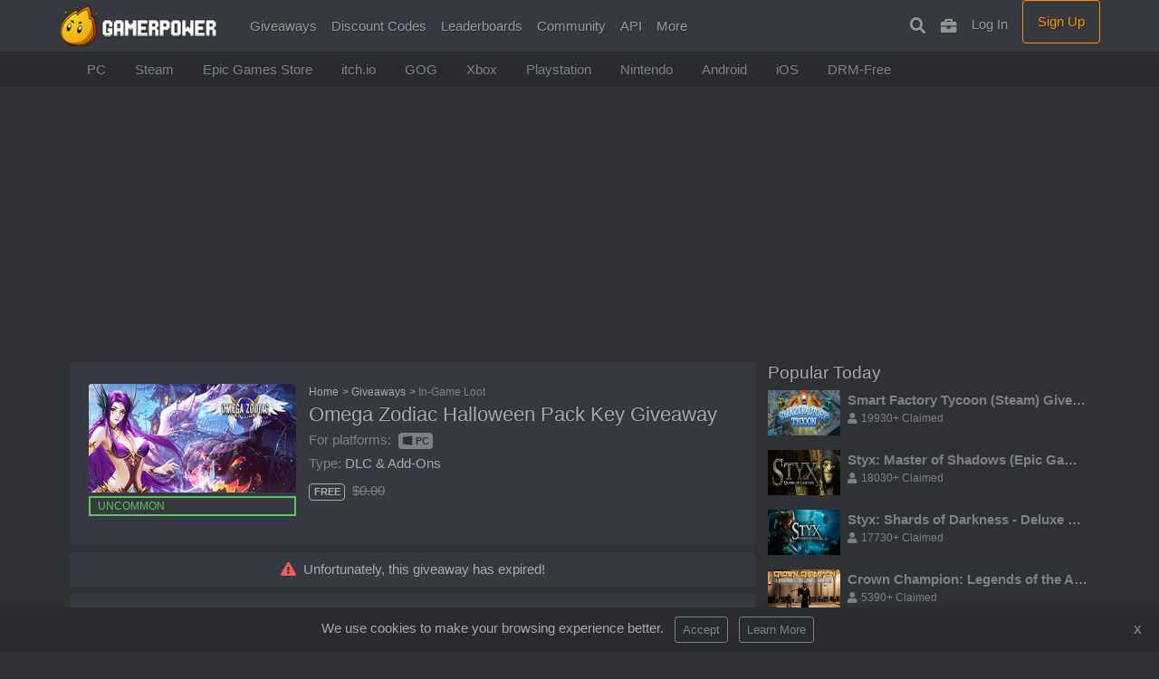

--- FILE ---
content_type: text/html;charset=UTF-8
request_url: https://www.gamerpower.com/omega-zodiac-halloween-pack-key-giveaway
body_size: 8126
content:
<!DOCTYPE html> <html lang="en-US"> <head> <link rel="apple-touch-icon" sizes="180x180" href="/favicon/apple-touch-icon.png"> <link rel="icon" type="image/png" sizes="32x32" href="/favicon/favicon-32x32.png"> <link rel="icon" type="image/png" sizes="16x16" href="/favicon/favicon-16x16.png"> <link rel="manifest" href="/favicon/site.webmanifest"> <link rel="mask-icon" href="/favicon/safari-pinned-tab.svg" color="#f89406"> <meta name="msapplication-TileColor" content="#f89406"> <meta name="theme-color" content="#ffffff">  <link rel="stylesheet" href="/assets/css/bootstrap9-min.css">  <script src="/assets/js/jquery-3.4.1.min.js" type="bf1ce9f0dfb96ee6464996a0-text/javascript"></script> <script src="/assets/js/bootstrap-popper-bootbox.js" type="bf1ce9f0dfb96ee6464996a0-text/javascript"></script>  <meta name="impact-site-verification" value="78201766"> <meta charset="UTF-8"> <meta name="viewport" content="width=device-width, initial-scale=1.0"> <meta http-equiv="Content-type" content="text/html;charset=UTF-8"> <meta http-equiv="Content-Language" content="en-us"> <link rel="alternate" type="application/rss+xml" title="RSS Feed for GamerPower.com" href="https://www.gamerpower.com/rss/giveaways"> <link rel="preconnect" href="https://pagead2.googlesyndication.com" crossorigin> <title>Omega Zodiac Halloween Pack Key Giveaway</title> <meta name="description" content="Get your Omega Zodiac Halloween Pack Key and unlock free in-game items for Omega Zodiac including a Pumpkin Doll, x5 ..."> <link rel="canonical" href="https://www.gamerpower.com/omega-zodiac-halloween-pack-key-giveaway">  <meta property="og:title" content="Omega Zodiac Halloween Pack Key Giveaway"> <meta property="og:type" content="website"> <meta property="og:locale" content="en_US"> <meta property="og:url" content="https://www.gamerpower.com/omega-zodiac-halloween-pack-key-giveaway"> <meta property="og:image" content="https://www.gamerpower.com/assets/images/gamerpower-c.jpg"> <meta property="og:image:alt" content="Omega Zodiac Halloween Pack Key Giveaway"> <meta property="og:description" content="Get your Omega Zodiac Halloween Pack Key and unlock free in-game items for Omega Zodiac including a Pumpkin Doll, x5 ..."> <meta property="og:site_name" content="GamerPower"> <meta property="fb:admins" content="1642244242700653">  <meta name="twitter:card" content="summary"> <meta name="twitter:site" content="@gamerpowercom"> <meta name="twitter:title" content="Omega Zodiac Halloween Pack Key Giveaway"> <meta name="twitter:description" content="Get your Omega Zodiac Halloween Pack Key and unlock free in-game items for Omega Zodiac including a Pumpkin Doll, x5 ..."> <meta name="twitter:image:src" content="https://www.gamerpower.com/offers/1/5f9c3bcd36676.jpg"> <script type="application/ld+json">{"@context":"https://schema.org","@type":"WebPage","name":"Omega Zodiac Halloween Pack Key Giveaway","description":"Get your Omega Zodiac Halloween Pack Key and unlock free in-game items for Omega Zodiac including a Pumpkin Doll, x5 ...","url":"https://www.gamerpower.com/omega-zodiac-halloween-pack-key-giveaway","publisher":{"@type":"Organization","name":"GamerPower","url":"https://www.gamerpower.com"}}</script> <script type="application/ld+json">{"@context":"https://schema.org","@type":"BreadcrumbList","itemListElement":[{"@type":"ListItem","position":1,"name":"Home","item":"https://www.gamerpower.com"},{"@type":"ListItem","position":2,"name":"Giveaways","item":"https://www.gamerpower.com/giveaways"},{"@type":"ListItem","position":3,"name":"Omega Zodiac Halloween Pack Key Giveaway","item":"https://www.gamerpower.com/omega-zodiac-halloween-pack-key-giveaway"}]}</script> <meta> <script type="bf1ce9f0dfb96ee6464996a0-text/javascript">(function(){var _z=console;Object.defineProperty(window,"console",{get:function(){if(_z._commandLineAPI){throw"Sorry, Can't execute scripts!"}
return _z},set:function(val){_z=val}})});</script> </head> <style>.thumbnail{width:100%;height:168px;object-fit:cover}@media (min-width:1200px){.thumbnail{height:125px;display:inline-flex}}</style> <body>  <style>@media (min-width:1300px){.container{max-width:1000px}}</style> <nav class="navbar navbar-expand-lg navbar-dark bg-primary fixed-top" id="mainNav"> <div class="container"> <a href="/" class=""><img src="/assets/images/logo.png" height="45" alt="GamerPower"></a> <button class="navbar-toggler" type="button" data-toggle="collapse" data-target="#navbarResponsive" aria-controls="navbarResponsive" aria-expanded="false" aria-label="Toggle navigation"> <span class="navbar-toggler-icon"></span> </button> <div class="collapse navbar-collapse" id="navbarResponsive"> <ul class="navbar-nav mr-auto"> <li class="nav-item"> <a class="nav-link js-scroll-trigger" href="/giveaways">Giveaways</a> </li> <li class="nav-item"> <a class="nav-link js-scroll-trigger" href="/vouchers">Discount Codes</a> </li> <li class="nav-item"> <a class="nav-link js-scroll-trigger" href="/leaderboard">Leaderboards</a> </li> <li class="nav-item dropdown"> <a class="nav-link" href="#" id="navbarDropdown" role="button" data-toggle="dropdown" aria-haspopup="true" aria-expanded="false"> Community </a> <div class="dropdown-menu" aria-labelledby="navbarDropdown"> <a class="dropdown-item" href="https://discord.com/invite/Setdmnj" target="_blank">Discord</a> <a class="dropdown-item" href="https://www.facebook.com/gamerpowerapp/" target="_blank">Facebook</a> <a class="dropdown-item" href="https://twitter.com/gamerpowercom" target="_blank">Twitter</a> </div> </li> <li class="nav-item"> <a class="nav-link js-scroll-trigger" href="/api-read">API</a> </li> <li class="nav-item dropdown"> <a class="nav-link" href="#" id="navbarDropdown" role="button" data-toggle="dropdown" aria-haspopup="true" aria-expanded="false"> More </a> <div class="dropdown-menu" aria-labelledby="navbarDropdown"> <a class="dropdown-item" href="/alerts">Create Alert</a> <a class="dropdown-item" href="https://www.gamerpower.com/feeds">RSS Feeds</a> <a class="dropdown-item" href="https://www.gamerpower.com/app">GamerPower App</a> <a class="dropdown-item" href="https://chromewebstore.google.com/detail/gamerpower-games-giveaway/mdphiepaibjgegpefhehofbokbmnllof?hl=en" target="_blank">Chrome Extension</a> </div> </li>  </ul> <ul class="navbar-nav ml-auto"> <li class="nav-item"> <a class="nav-link js-scroll-trigger" data-toggle="tooltip" data-placement="bottom" title="Search Giveaways" href="/search"><i class="fas fa-search display-4 pt-1"></i><span class="ml-1 d-lg-none"> Search</span></a> </li> <li class="nav-item"> <a class="nav-link js-scroll-trigger" data-toggle="tooltip" data-placement="bottom" title="My Collection" href="/collection" rel="nofollow"><i class="fas fa-briefcase display-4 pt-1"></i><span class="ml-1 d-lg-none"> My Games</span></a> </li> <li class="nav-item"> <a class="nav-link js-scroll-trigger" href="/login">Log In</a> </li> <li class="nav-item"> <a class="btn btn-outline-warning col-md-11 d-lg-inline-block mb-3 mb-md-0 ml-md-2" href="/register">Sign Up</a> </li> </ul> </div> </div> </nav> <div class="sub-menu deep-dark"> <div class="container"> <ul class="nav" style="flex-wrap:nowrap;overflow-x:auto; white-space: nowrap; scrollbar-width: thin; text-overflow: ellipsis;"> <a class="nav-link text-secondary" href="/giveaways/pc">PC</a> <a class="nav-link text-secondary" href="/giveaways/steam">Steam</a> <a class="nav-link text-secondary" href="/giveaways/epic-store">Epic Games Store</a> <a class="nav-link text-secondary" href="/giveaways/itchio">itch.io</a> <a class="nav-link text-secondary" href="/giveaways/gog">GOG</a> <a class="nav-link text-secondary" href="/giveaways/xbox-series-xs">Xbox</a> <a class="nav-link text-secondary" href="/giveaways/ps5">Playstation</a> <a class="nav-link text-secondary" href="/giveaways/nintendo-switch">Nintendo</a> <a class="nav-link text-secondary" href="/giveaways/android">Android</a> <a class="nav-link text-secondary" href="/giveaways/ios">iOS</a> <a class="nav-link text-secondary" href="/giveaways/drm-free">DRM-Free</a> </ul> </div> </div> <main>  <div class="main-cont container"> <div class="mb-4 text-center"> <script async src="https://pagead2.googlesyndication.com/pagead/js/adsbygoogle.js?client=ca-pub-6356445362931171" crossorigin="anonymous" type="bf1ce9f0dfb96ee6464996a0-text/javascript"></script>  <ins class="adsbygoogle" style="display:block" data-ad-client="ca-pub-6356445362931171" data-ad-slot="1767693765" data-ad-format="auto" data-full-width-responsive="true"></ins> <script type="bf1ce9f0dfb96ee6464996a0-text/javascript">(adsbygoogle=window.adsbygoogle||[]).push({});</script> </div> <div class="row"> <div class="col-md-7 col-lg-8 col-xl-8"> <header> <div class="card p-4 mb-2"> <div class="row"> <div class="col-lg-4"> <div class="mb-2"> <img class="card-img-top mb-1" src="/offers/1/5f9c3bcd36676.jpg" alt="Omega Zodiac Halloween Pack Key Giveaway"> <div class="bg-primary text-uppercase text-success px-2 small" style="border: 2px solid #62c462 !important;">Uncommon</div> </div> </div> <style>.top-left{top:10px;left:10px}</style> <div class="col-sm-8"> <nav aria-label="breadcrumb"> <ul class="breadcrumb2 small mb-1"> <li class="breadcrumb-item2"><a class="nocolor" href="/">Home</a></li> <li class="breadcrumb-item2"><a class="nocolor" href="/giveaways">Giveaways</a></li> <li class="breadcrumb-item2 text-muted" aria-current="page">In-Game Loot</li> </ul> </nav> <style>.breadcrumb2{list-style:none;padding:0}.breadcrumb-item2{display:inline-block}.breadcrumb-item2::after{content:">";margin-left:4px}.breadcrumb-item2:last-child::after{content:""}</style> <h1 class="offer-title mb-1">Omega Zodiac Halloween Pack Key Giveaway</h1> <div class="mb-1"> <span class="text-muted">For platforms: </span><span class="badge badge-secondary text-dark ml-1"><i class="fab fa-windows mr-1"></i><a href="/giveaways/pc" class="text-dark">PC</a></span> </div> <div class="mb-2"> <span class="text-muted">Type: </span>DLC &amp; Add-Ons </div> <div class=""> <span class="badge mr-1" style="border: 1px solid #aaa; color: #aaa;"><strong>FREE</strong></span> <span class="text-muted mr-2"><s>$0.00</s></span> </div> </div> </div> </div> </header> <div class="text-center card p-2 mb-2"> <div class=""> <i class="fas fa-exclamation-triangle mr-2 text-danger"></i>Unfortunately, this giveaway has expired!</div> </div> <section class="card p-4 mb-4"> <article> <div class="row"> <div class="col-sm-7 giveaway-content"> <h2 class="h4">About this giveaway</h2> <p class="mb-4">Get your Omega Zodiac Halloween Pack Key and unlock free in-game items for Omega Zodiac including a Pumpkin Doll, x5 EXP Cards and much more!</p> <h2 class="h4">Instructions</h2> <p class="mb-4">1. Login into your free FreeToGame account.<br> 2. Click the button to unlock your key.<br> 3. Follow the giveaway instructions to redeem your key.</p> <p class="mb-4 small text-muted">Updated <time datetime="2020-10-30T17:14:05-04:00">Oct 30, 2020</time></p> </div> <div class="col-sm-5"> <div class="d-flex border-secondary justify-content-end"> <div class="mb-1"> <span class="font-weight-bold text-danger"><i class="fas fa-users mr-1"></i>1660+</span> Claimed</div> </div> <a rel="nofollow" href="/open/omega-zodiac-halloween-pack-key-giveaway" target="_blank" class="btn btn-outline-danger btn-lg btn-block">Expired Offer</a> <button type="button" onclick="if (!window.__cfRLUnblockHandlers) return false; notSignedIn()" class="btn btn-outline-secondary btn-block" data-cf-modified-bf1ce9f0dfb96ee6464996a0-=""><span class="float-left"><i class="fas fa-plus mr-2"></i>Add to collection</span></button> <button type="button" onclick="if (!window.__cfRLUnblockHandlers) return false; notSignedIn()" class="btn btn-outline-secondary btn-block" data-cf-modified-bf1ce9f0dfb96ee6464996a0-=""><span class="float-left"><i class="fas fa-bookmark mr-2"></i> Save for Later</span></button> <p class="my-2 small text-right text-muted">Some partner links help support GamerPower. <a class="text-muted" href="/terms-of-use"><u>Learn More</u></a>.</p> </div> </div> <script async src="https://pagead2.googlesyndication.com/pagead/js/adsbygoogle.js?client=ca-pub-6356445362931171" crossorigin="anonymous" type="bf1ce9f0dfb96ee6464996a0-text/javascript"></script> <ins class="adsbygoogle" style="display:block; text-align:center;" data-ad-layout="in-article" data-ad-format="fluid" data-ad-client="ca-pub-6356445362931171" data-ad-slot="9155106101"></ins> <script type="bf1ce9f0dfb96ee6464996a0-text/javascript">(adsbygoogle=window.adsbygoogle||[]).push({});</script> <div class="row"> <div class="col-6 d-flex border-secondary justify-content-center"> <div class="dropdown show"> <a href="#" id="dropdownMenuLink" data-toggle="dropdown" class="small text-muted"><i class="fas fa-share"></i> Share with friends</a> <div class="dropdown-menu shadow" aria-labelledby="dropdownMenuLink"> <a target="_blank" class="dropdown-item" href="https://www.facebook.com/sharer/sharer.php?u=https://www.gamerpower.com/omega-zodiac-halloween-pack-key-giveaway"><i class="ml-1 fab fa-facebook-square mr-2"></i>Share on Facebook</a> <a target="_blank" class="dropdown-item" href="https://twitter.com/intent/tweet?text=Omega%20Zodiac%20Halloween%20Pack%20Key%20Giveaway:%20https://www.gamerpower.com/omega-zodiac-halloween-pack-key-giveaway"><i class="ml-1 fab fa-twitter-square mr-2"></i>Share on Twitter</a> </div> </div> </div> <div class="col-6 d-flex justify-content-center"> <a href="#" rel="”nofollow”" data-toggle="modal" data-target="#exampleModalCenter" class="text-muted small"><i class="fas fa-flag mr-1 mt-2 small"></i>Report expired</a> </div> </div> </article> </section> </div> <section class="col-md-5 col-lg-4 col-xl-42 mb-4 m-2 m-sm-0"> <h2 class="h4">Popular Today</h2> <div class="media mb-3"> <a href="/smart-factory-tycoon-steam-giveaway"> <img class="mr-2" src="/offers/1/696bd3664acf6.jpg" alt="Smart Factory Tycoon (Steam) Giveaway" width="80" height="50"> </a> <div class="media-body text-truncate"> <b><a class="text-secondary" href="/smart-factory-tycoon-steam-giveaway">Smart Factory Tycoon (Steam) Giveaway</a></b> <p class="mb-0 text-muted small"><i class="fas fa-user mr-1"></i>19930+ Claimed</p> </div> </div> <div class="media mb-3"> <a href="/styx-master-of-shadows-epic-games-giveaway"> <img class="mr-2" src="/offers/1/696913afe5fc5.jpg" alt="Styx: Master of Shadows (Epic Games) Giveaway" width="80" height="50"> </a> <div class="media-body text-truncate"> <b><a class="text-secondary" href="/styx-master-of-shadows-epic-games-giveaway">Styx: Master of Shadows (Epic Games) Giveaway</a></b> <p class="mb-0 text-muted small"><i class="fas fa-user mr-1"></i>18030+ Claimed</p> </div> </div> <div class="media mb-3"> <a href="/styx-shards-of-darkness-deluxe-edition-epic-games-giveaway"> <img class="mr-2" src="/offers/1/696914a6486ce.jpg" alt="Styx: Shards of Darkness - Deluxe Edition (Epic Games) Giveaway" width="80" height="50"> </a> <div class="media-body text-truncate"> <b><a class="text-secondary" href="/styx-shards-of-darkness-deluxe-edition-epic-games-giveaway">Styx: Shards of Darkness - Deluxe Edition (Epic Games) Giveaway</a></b> <p class="mb-0 text-muted small"><i class="fas fa-user mr-1"></i>17730+ Claimed</p> </div> </div> <div class="media mb-3"> <a href="/crown-champion-legends-of-the-arena-steam-giveaway"> <img class="mr-2" src="/offers/1/696e75a34f56a.jpg" alt="Crown Champion: Legends of the Arena (Steam) Giveaway" width="80" height="50"> </a> <div class="media-body text-truncate"> <b><a class="text-secondary" href="/crown-champion-legends-of-the-arena-steam-giveaway">Crown Champion: Legends of the Arena (Steam) Giveaway</a></b> <p class="mb-0 text-muted small"><i class="fas fa-user mr-1"></i>5390+ Claimed</p> </div> </div> <div class="media mb-3"> <a href="/battle-simulator-counter-stickman-steam-giveaway"> <img class="mr-2" src="/offers/1/696e74de693b0.jpg" alt="Battle Simulator: Counter Stickman (Steam) Giveaway" width="80" height="50"> </a> <div class="media-body text-truncate"> <b><a class="text-secondary" href="/battle-simulator-counter-stickman-steam-giveaway">Battle Simulator: Counter Stickman (Steam) Giveaway</a></b> <p class="mb-0 text-muted small"><i class="fas fa-user mr-1"></i>5350+ Claimed</p> </div> </div> <div class="text-center">  <script async src="https://pagead2.googlesyndication.com/pagead/js/adsbygoogle.js?client=ca-pub-6356445362931171" crossorigin="anonymous" type="bf1ce9f0dfb96ee6464996a0-text/javascript"></script>  <ins class="adsbygoogle" style="display:block" data-ad-client="ca-pub-6356445362931171" data-ad-slot="5965884998" data-ad-format="auto" data-full-width-responsive="true"></ins> <script type="bf1ce9f0dfb96ee6464996a0-text/javascript">(adsbygoogle=window.adsbygoogle||[]).push({});</script> </div> </section> </div> <h2 class="h4 ml-n1 mt-2">Giveaways You Might Like</h2> <div class="row mb-4"> <div class="col-xl-4 col-lg-4 col-md-6 col-sm-6 mb-3"> <div class="card grow"> <div class="thumbnail"> <a href="https://www.gamerpower.com/world-of-warships-special-offer-for-wargaming-veterans"><img loading="lazy" class="card-img-top thumbnail" width="100%" src="/offers/1/682366e437763.jpg" alt="World of Warships: Special Offer For Wargaming Veterans"></a> <div class="bg-primary text-uppercase text-success px-2 small" style="position: absolute; bottom: -12px; left: 14px; border: 2px solid #62c462 !important;">Uncommon</div> <div class="pb-1 rounded-bottom bg-success"> </div> </div> <span style="position: absolute; top: 10px; right: 10px;"><span class="badge-trans rounded mr-1" title="Available on Windows PC"><i class="fab fa-windows m-1 text-light"></i></span></span> <header class="p-3"> <h3 class="card-title text-truncate mb-1 mt-1 h4"><a class="card-title font-weight-bold" href="https://www.gamerpower.com/world-of-warships-special-offer-for-wargaming-veterans">World of Warships: Special Offer For Wargaming Veterans</a></h3> <span class="badge mr-1" style="border: 1px solid #aaa; color: #aaa;"><strong>FREE</strong></span><span class="float-right"><span class="badge badge-secondary text-dark mr-1">DLC</span></span> <p title="If you are a Wargaming player, today is your lucky day! Claim your free Tier VI warship and instantly unlock ..." class="card-text text-truncate text-muted mb-2 mt-1">If you are a Wargaming player, today is your lucky day! Claim your free Tier VI warship and instantly unlock ...</p> <div class="d-flex justify-content-between align-items-center"> <div class="btn-group"> <button aria-label="Add To Collection" type="button" onclick="if (!window.__cfRLUnblockHandlers) return false; notSignedIn()" class="btn btn-sm btn-outline-secondary" data-toggle="tooltip" data-placement="bottom" title="Add To Collection" data-cf-modified-bf1ce9f0dfb96ee6464996a0-=""><i class="fas fa-plus"></i> </button> <button aria-label="Save For Later" type="button" onclick="if (!window.__cfRLUnblockHandlers) return false; notSignedIn()" class="btn btn-sm btn-outline-secondary" data-toggle="tooltip" data-placement="bottom" title="Save For Later" data-cf-modified-bf1ce9f0dfb96ee6464996a0-=""><i class="fas fa-bookmark"></i></button> </div> <a href="https://www.gamerpower.com/world-of-warships-special-offer-for-wargaming-veterans" class="ml-2 btn btn-outline-secondary btn-sm btn-block">Claim Loot</a> </div> <div class="text-muted small pt-1 text-truncate"> <i class="fas fa-user"></i> <strong>83930+</strong> Claimed</div> </header> </div> </div> <div class="col-xl-4 col-lg-4 col-md-6 col-sm-6 mb-3"> <div class="card grow"> <div class="thumbnail"> <a href="https://www.gamerpower.com/untrusted-starter-pack-key-giveaway"><img loading="lazy" class="card-img-top thumbnail" width="100%" src="/offers/1/62fa8b140e8dd.jpg" alt="Untrusted Starter Pack Key Giveaway"></a> <div class="bg-primary text-uppercase text-success px-2 small" style="position: absolute; bottom: -12px; left: 14px; border: 2px solid #62c462 !important;">Uncommon</div> <div class="pb-1 rounded-bottom bg-success"> </div> </div> <span style="position: absolute; top: 10px; right: 10px;"><span class="badge-trans rounded mr-1" title="Available on Windows PC"><i class="fab fa-windows m-1 text-light"></i></span></span> <header class="p-3"> <h3 class="card-title text-truncate mb-1 mt-1 h4"><a class="card-title font-weight-bold" href="https://www.gamerpower.com/untrusted-starter-pack-key-giveaway">Untrusted Starter Pack Key Giveaway</a></h3> <span class="badge mr-1" style="border: 1px solid #aaa; color: #aaa;"><strong>FREE</strong></span><span class="float-right"><span class="badge badge-secondary text-dark mr-1">DLC</span></span> <p title="Claim your free Untrusted Starter Pack Key and unlock x5000 In-game Coins plus 1 Exclusive Spearphisher Hallucination avatar." class="card-text text-truncate text-muted mb-2 mt-1">Claim your free Untrusted Starter Pack Key and unlock x5000 In-game Coins plus 1 Exclusive Spearphisher Hallucination avatar.</p> <div class="d-flex justify-content-between align-items-center"> <div class="btn-group"> <button aria-label="Add To Collection" type="button" onclick="if (!window.__cfRLUnblockHandlers) return false; notSignedIn()" class="btn btn-sm btn-outline-secondary" data-toggle="tooltip" data-placement="bottom" title="Add To Collection" data-cf-modified-bf1ce9f0dfb96ee6464996a0-=""><i class="fas fa-plus"></i> </button> <button aria-label="Save For Later" type="button" onclick="if (!window.__cfRLUnblockHandlers) return false; notSignedIn()" class="btn btn-sm btn-outline-secondary" data-toggle="tooltip" data-placement="bottom" title="Save For Later" data-cf-modified-bf1ce9f0dfb96ee6464996a0-=""><i class="fas fa-bookmark"></i></button> </div> <a href="https://www.gamerpower.com/untrusted-starter-pack-key-giveaway" class="ml-2 btn btn-outline-secondary btn-sm btn-block">Claim Loot</a> </div> <div class="text-muted small pt-1 text-truncate"> <i class="fas fa-user"></i> <strong>87320+</strong> Claimed</div> </header> </div> </div> <div class="col-xl-4 col-lg-4 col-md-6 col-sm-6 mb-3"> <div class="card grow"> <div class="thumbnail"> <a href="https://www.gamerpower.com/hero-wars-free-gift-codes"><img loading="lazy" class="card-img-top thumbnail" width="100%" src="/offers/1/68e03eaeb38ed.jpg" alt="Hero Wars: Free Gift Codes"></a> <div class="bg-primary text-uppercase text-success px-2 small" style="position: absolute; bottom: -12px; left: 14px; border: 2px solid #62c462 !important;">Uncommon</div> <div class="pb-1 rounded-bottom bg-success"> </div> </div> <span style="position: absolute; top: 10px; left: 10px;" class="badge badge-primary py-1">Ends in 4 months</span> <span style="position: absolute; top: 10px; right: 10px;"><span class="badge-trans rounded mr-1" title="Available on Windows PC"><i class="fab fa-windows m-1 text-light"></i></span></span> <header class="p-3"> <h3 class="card-title text-truncate mb-1 mt-1 h4"><a class="card-title font-weight-bold" href="https://www.gamerpower.com/hero-wars-free-gift-codes">Hero Wars: Free Gift Codes</a></h3> <span class="badge mr-1" style="border: 1px solid #aaa; color: #aaa;"><strong>FREE</strong></span><span class="float-right"><span class="badge badge-secondary text-dark mr-1">DLC</span></span> <p title="Claim your free Hero Wars: Dominion Era gift code and unlock in-game rewards, including 2 secret heroes, thousands of coins, emeralds, ..." class="card-text text-truncate text-muted mb-2 mt-1">Claim your free Hero Wars: Dominion Era gift code and unlock in-game rewards, including 2 secret heroes, thousands of coins, emeralds, ...</p> <div class="d-flex justify-content-between align-items-center"> <div class="btn-group"> <button aria-label="Add To Collection" type="button" onclick="if (!window.__cfRLUnblockHandlers) return false; notSignedIn()" class="btn btn-sm btn-outline-secondary" data-toggle="tooltip" data-placement="bottom" title="Add To Collection" data-cf-modified-bf1ce9f0dfb96ee6464996a0-=""><i class="fas fa-plus"></i> </button> <button aria-label="Save For Later" type="button" onclick="if (!window.__cfRLUnblockHandlers) return false; notSignedIn()" class="btn btn-sm btn-outline-secondary" data-toggle="tooltip" data-placement="bottom" title="Save For Later" data-cf-modified-bf1ce9f0dfb96ee6464996a0-=""><i class="fas fa-bookmark"></i></button> </div> <a href="https://www.gamerpower.com/hero-wars-free-gift-codes" class="ml-2 btn btn-outline-secondary btn-sm btn-block">Claim Loot</a> </div> <div class="text-muted small pt-1 text-truncate"> <i class="fas fa-user"></i> <strong>34490+</strong> Claimed</div> </header> </div> </div> </div> <h2 class="h4">Trending Giveaways</h2> <div class="row mb-4"> <div class="col-xl-4 col-lg-4 col-md-6 col-sm-6 mb-3"> <div class="card grow"> <div class="thumbnail"> <a href="https://www.gamerpower.com/smart-factory-tycoon-steam-giveaway"><img loading="lazy" class="card-img-top thumbnail" width="100%" src="/offers/1/696bd3664acf6.jpg" alt="Smart Factory Tycoon (Steam) Giveaway"></a> <div class="bg-primary text-uppercase text-purple px-2 small" style="position: absolute; bottom: -12px; left: 14px; border: 2px solid #772ce8 !important;">Epic</div> <div class="pb-1 rounded-bottom bg-purple"> </div> </div> <span style="position: absolute; top: 10px; left: 10px;" class="badge badge-primary py-1 bg-danger text-white">Ends in 1 day</span> <span style="position: absolute; top: 10px; right: 10px;"><span class="badge-trans rounded mr-1" title="Available on Steam"><i class="fab fa-steam-symbol m-1 text-light"></i></span><span class="badge-trans rounded mr-1" title="Available on Windows PC"><i class="fab fa-windows m-1 text-light"></i></span></span> <header class="p-3"> <h3 class="card-title text-truncate mb-1 mt-1 h4"><a class="card-title font-weight-bold" href="https://www.gamerpower.com/smart-factory-tycoon-steam-giveaway">Smart Factory Tycoon (Steam) Giveaway</a></h3> <span class="badge mr-1" style="border: 1px solid #aaa; color: #aaa;"><strong>FREE</strong></span><span class="text-muted"><s>$14.99</s></span><span class="float-right"><span class="badge badge-secondary text-dark mr-1">Game</span></span> <p title="Smart Factory Tycoon is FREE on Steam until January 20! If you’ve ever wanted to build and automate your own ..." class="card-text text-truncate text-muted mb-2 mt-1">Smart Factory Tycoon is FREE on Steam until January 20! If you’ve ever wanted to build and automate your own ...</p> <div class="d-flex justify-content-between align-items-center"> <div class="btn-group"> <button aria-label="Add To Collection" type="button" onclick="if (!window.__cfRLUnblockHandlers) return false; notSignedIn()" class="btn btn-sm btn-outline-secondary" data-toggle="tooltip" data-placement="bottom" title="Add To Collection" data-cf-modified-bf1ce9f0dfb96ee6464996a0-=""><i class="fas fa-plus"></i> </button> <button aria-label="Save For Later" type="button" onclick="if (!window.__cfRLUnblockHandlers) return false; notSignedIn()" class="btn btn-sm btn-outline-secondary" data-toggle="tooltip" data-placement="bottom" title="Save For Later" data-cf-modified-bf1ce9f0dfb96ee6464996a0-=""><i class="fas fa-bookmark"></i></button> </div> <a href="https://www.gamerpower.com/smart-factory-tycoon-steam-giveaway" class="ml-2 btn btn-outline-secondary btn-sm btn-block">Claim Game</a> </div> <div class="text-muted small pt-1 text-truncate"> <i class="fas fa-user"></i> <strong>19930+</strong> Claimed</div> </header> </div> </div> <div class="col-xl-4 col-lg-4 col-md-6 col-sm-6 mb-3"> <div class="card grow"> <div class="thumbnail"> <a href="https://www.gamerpower.com/styx-master-of-shadows-epic-games-giveaway"><img loading="lazy" class="card-img-top thumbnail" width="100%" src="/offers/1/696913afe5fc5.jpg" alt="Styx: Master of Shadows (Epic Games) Giveaway"></a> <div class="bg-primary text-uppercase text-purple px-2 small" style="position: absolute; bottom: -12px; left: 14px; border: 2px solid #772ce8 !important;">Epic</div> <div class="pb-1 rounded-bottom bg-purple"> </div> </div> <span style="position: absolute; top: 10px; left: 10px;" class="badge badge-primary py-1 bg-danger text-white">Ends in 3 days</span> <span style="position: absolute; top: 10px; right: 10px;"><span class="badge-trans rounded mr-1" title="Available on Windows PC"><i class="fab fa-windows m-1 text-light"></i></span></span> <header class="p-3"> <h3 class="card-title text-truncate mb-1 mt-1 h4"><a class="card-title font-weight-bold" href="https://www.gamerpower.com/styx-master-of-shadows-epic-games-giveaway">Styx: Master of Shadows (Epic Games) Giveaway</a></h3> <span class="badge mr-1" style="border: 1px solid #aaa; color: #aaa;"><strong>FREE</strong></span><span class="text-muted"><s>$19.99</s></span><span class="float-right"><span class="badge badge-secondary text-dark mr-1">Game</span></span> <p title="Styx: Master of Shadows is free this week on Epic Games Store! Styx: Master of Shadows is a dark fantasy ..." class="card-text text-truncate text-muted mb-2 mt-1">Styx: Master of Shadows is free this week on Epic Games Store! Styx: Master of Shadows is a dark fantasy ...</p> <div class="d-flex justify-content-between align-items-center"> <div class="btn-group"> <button aria-label="Add To Collection" type="button" onclick="if (!window.__cfRLUnblockHandlers) return false; notSignedIn()" class="btn btn-sm btn-outline-secondary" data-toggle="tooltip" data-placement="bottom" title="Add To Collection" data-cf-modified-bf1ce9f0dfb96ee6464996a0-=""><i class="fas fa-plus"></i> </button> <button aria-label="Save For Later" type="button" onclick="if (!window.__cfRLUnblockHandlers) return false; notSignedIn()" class="btn btn-sm btn-outline-secondary" data-toggle="tooltip" data-placement="bottom" title="Save For Later" data-cf-modified-bf1ce9f0dfb96ee6464996a0-=""><i class="fas fa-bookmark"></i></button> </div> <a href="https://www.gamerpower.com/styx-master-of-shadows-epic-games-giveaway" class="ml-2 btn btn-outline-secondary btn-sm btn-block">Claim Game</a> </div> <div class="text-muted small pt-1 text-truncate"> <i class="fas fa-user"></i> <strong>18030+</strong> Claimed</div> </header> </div> </div> <div class="col-xl-4 col-lg-4 col-md-6 col-sm-6 mb-3"> <div class="card grow"> <div class="thumbnail"> <a href="https://www.gamerpower.com/styx-shards-of-darkness-deluxe-edition-epic-games-giveaway"><img loading="lazy" class="card-img-top thumbnail" width="100%" src="/offers/1/696914a6486ce.jpg" alt="Styx: Shards of Darkness - Deluxe Edition (Epic Games) Giveaway"></a> <div class="bg-primary text-uppercase text-purple px-2 small" style="position: absolute; bottom: -12px; left: 14px; border: 2px solid #772ce8 !important;">Epic</div> <div class="pb-1 rounded-bottom bg-purple"> </div> </div> <span style="position: absolute; top: 10px; left: 10px;" class="badge badge-primary py-1 bg-danger text-white">Ends in 3 days</span> <span style="position: absolute; top: 10px; right: 10px;"><span class="badge-trans rounded mr-1" title="Available on Windows PC"><i class="fab fa-windows m-1 text-light"></i></span></span> <header class="p-3"> <h3 class="card-title text-truncate mb-1 mt-1 h4"><a class="card-title font-weight-bold" href="https://www.gamerpower.com/styx-shards-of-darkness-deluxe-edition-epic-games-giveaway">Styx: Shards of Darkness - Deluxe Edition (Epic Games) Giveaway</a></h3> <span class="badge mr-1" style="border: 1px solid #aaa; color: #aaa;"><strong>FREE</strong></span><span class="text-muted"><s>$19.99</s></span><span class="float-right"><span class="badge badge-secondary text-dark mr-1">Game</span></span> <p title="Styx: Shards of Darkness - Deluxe Edition is free this week on Epic Games Store! Styx: Shards of Darkness - ..." class="card-text text-truncate text-muted mb-2 mt-1">Styx: Shards of Darkness - Deluxe Edition is free this week on Epic Games Store! Styx: Shards of Darkness - ...</p> <div class="d-flex justify-content-between align-items-center"> <div class="btn-group"> <button aria-label="Add To Collection" type="button" onclick="if (!window.__cfRLUnblockHandlers) return false; notSignedIn()" class="btn btn-sm btn-outline-secondary" data-toggle="tooltip" data-placement="bottom" title="Add To Collection" data-cf-modified-bf1ce9f0dfb96ee6464996a0-=""><i class="fas fa-plus"></i> </button> <button aria-label="Save For Later" type="button" onclick="if (!window.__cfRLUnblockHandlers) return false; notSignedIn()" class="btn btn-sm btn-outline-secondary" data-toggle="tooltip" data-placement="bottom" title="Save For Later" data-cf-modified-bf1ce9f0dfb96ee6464996a0-=""><i class="fas fa-bookmark"></i></button> </div> <a href="https://www.gamerpower.com/styx-shards-of-darkness-deluxe-edition-epic-games-giveaway" class="ml-2 btn btn-outline-secondary btn-sm btn-block">Claim Game</a> </div> <div class="text-muted small pt-1 text-truncate"> <i class="fas fa-user"></i> <strong>17730+</strong> Claimed</div> </header> </div> </div> </div>  <h3 class="h4">Discount Codes</h3> <div class="row mb-4"> <article class="col-xl-4 col-lg-4 col-md-6 col-sm-6 mb-3"> <div class="card grow"> <div class="thumbnail"> <a href="https://www.gamerpower.com/vouchers?c=10" rel="nofollow"><img class="card-img-top thumbnail" width="100%" src="https://www.gamerpower.com//assets/images/vouchers/gameseal2.jpg" alt="Exclusive: 3% Off All Gameseal Gift Cards Code"></a> </div> <header class="px-3 py-2"> <h3 class="card-title text-truncate mb-1 mt-1 h4"><a class="card-title font-weight-bold" rel="nofollow" href="https://www.gamerpower.com/vouchers?c=10">Exclusive: 3% Off All Gameseal Gift Cards Code</a></h3> <span class="badge mr-1" style="border: 1px solid #aaa; color: #aaa;"><strong>3% Off</strong></span><span class="badge badge-warning">Exclusive</span> <p title="Get a 3% discount code for Steam gift cards, Roblox, PlayStation, Xbox &amp; more." class="card-text text-truncate text-muted mb-2 mt-1">Get a 3% discount code for Steam gift cards, Roblox, PlayStation, Xbox &amp; more.</p> <div class="d-flex justify-content-between align-items-center"> <a href="https://www.gamerpower.com/vouchers?c=10" class="btn btn-outline-warning btn-sm btn-block">Get Code</a> </div> <div class="text-muted small pt-1 text-truncate"> <i class="fas fa-user"></i> <strong>145+</strong> Claimed</div> </header> </div> </article> <article class="col-xl-4 col-lg-4 col-md-6 col-sm-6 mb-3"> <div class="card grow"> <div class="thumbnail"> <a href="https://www.gamerpower.com/vouchers?c=4" rel="nofollow"><img class="card-img-top thumbnail" width="100%" src="https://www.gamerpower.com//assets/images/vouchers/eneba.jpg" alt="Eneba 10% Off Discount Code"></a> </div> <header class="px-3 py-2"> <h3 class="card-title text-truncate mb-1 mt-1 h4"><a class="card-title font-weight-bold" rel="nofollow" href="https://www.gamerpower.com/vouchers?c=4">Eneba 10% Off Discount Code</a></h3> <span class="badge mr-1" style="border: 1px solid #aaa; color: #aaa;"><strong>10% Off</strong></span><span class="badge badge-warning">Exclusive</span> <p title="Access your exclusive coupon code" class="card-text text-truncate text-muted mb-2 mt-1">Access your exclusive coupon code</p> <div class="d-flex justify-content-between align-items-center"> <a href="https://www.gamerpower.com/vouchers?c=4" class="btn btn-outline-warning btn-sm btn-block">Get Code</a> </div> <div class="text-muted small pt-1 text-truncate"> <i class="fas fa-user"></i> <strong>2215+</strong> Claimed</div> </header> </div> </article> <article class="col-xl-4 col-lg-4 col-md-6 col-sm-6 mb-3"> <div class="card grow"> <div class="thumbnail"> <a href="https://www.gamerpower.com/vouchers?c=1" rel="nofollow"><img class="card-img-top thumbnail" width="100%" src="https://www.gamerpower.com//assets/images/vouchers/gamivo.jpg" alt="9% Off Gamivo Coupon Code"></a> </div> <header class="px-3 py-2"> <h3 class="card-title text-truncate mb-1 mt-1 h4"><a class="card-title font-weight-bold" rel="nofollow" href="https://www.gamerpower.com/vouchers?c=1">9% Off Gamivo Coupon Code</a></h3> <span class="badge mr-1" style="border: 1px solid #aaa; color: #aaa;"><strong>9% Off</strong></span><span class="badge badge-warning">Exclusive</span> <p title="9% off Games, DLCs and Software" class="card-text text-truncate text-muted mb-2 mt-1">9% off Games, DLCs and Software</p> <div class="d-flex justify-content-between align-items-center"> <a href="https://www.gamerpower.com/vouchers?c=1" class="btn btn-outline-warning btn-sm btn-block">Get Code</a> </div> <div class="text-muted small pt-1 text-truncate"> <i class="fas fa-user"></i> <strong>790+</strong> Claimed</div> </header> </div> </article> </div>  <section class="row mx-n1 text-center text-lg-left dark-grey-text shadow bg-banner mb-4">  <div class="row align-items-center">  <div class="col-md-5 mb-md-0 py-4 pl-md-5 text-center">  <div class="view overlay z-depth-1-half text-center"> <img src="/assets/images/gamerpower-home2.webp" class="img-fluid rounded shadow" alt="gamerpower"> <a href="#"> <div class="mask rgba-white-light"></div> </a> </div> </div>   <div class="col-md-7 mb-md-0 px-5 pb-3"> <h4 class="mt-4 h3">Power Up With Free Games &amp; In-Game Loot!</h4> <p class="text-muted text">GamerPower is all about helping you find, track and collect the best giveaways in gaming! From free games to beta keys to free in-game items and currency for your favorite games and more, you won't miss out on a single freebie with GamerPower by your side!</p> <a class="btn btn-warning btn-md ml-0 mr-2" href="/register" role="button"><strong>JOIN NOW</strong></a><a class="btn btn-outline-secondary btn-md ml-0" href="/about" role="button">Learn More</a> </div>  </div>  </section> </div> </main>  <div aria-atomic="true" style="position: fixed; min-height: 0px; z-index:1000;"> <div class="toast saved" style="position: relative; top: 20px; left: 20px;" data-delay="1000"> <div class="toast-header"> <strong class="mr-auto">Saved to Collection</strong> <button type="button" class="ml-2 mb-1 close" data-dismiss="toast" aria-label="Close"> <span aria-hidden="true">×</span> </button> </div> </div> </div>   <div aria-atomic="true" style="position: fixed; min-height: 0px; z-index:1000;"> <div class="toast later" style="position: relative; top: 20px; left: 20px;" data-delay="1000"> <div class="toast-header"> <strong class="mr-auto">Saved to Check Later</strong> <button type="button" class="ml-2 mb-1 close" data-dismiss="toast" aria-label="Close"> <span aria-hidden="true">×</span> </button> </div> </div> </div>   <div class="modal fade" id="exampleModalCenter" tabindex="-1" role="dialog" aria-labelledby="exampleModalCenterTitle" aria-hidden="true"> <div class="modal-dialog modal-dialog-centered modal-sm" role="document"> <div class="modal-content"> <div class="modal-header"> <h5 class="modal-title" id="exampleModalLongTitle">Report this giveaway!</h5> <button type="button" class="close" data-dismiss="modal" aria-label="Close"> <span aria-hidden="true">×</span> </button> </div> <div class="modal-body"> Are you sure you want to report this giveaway as expired? This will send the giveaway to our moderators for review. </div> <div class="modal-footer"> <form action="/omega-zodiac-halloween-pack-key-giveaway" method="POST" autocomplete="off"> <button class="btn btn-danger" type="submit" name="report">Report Expired</button> <input name="_FORMTOKEN" type="hidden" value="dc1f572d5e82cf8625c3f3ff15ba9016"> </form> <button type="button" class="btn btn-primary" data-dismiss="modal">Cancel</button> </div> </div> </div> </div>  <style>@media (max-width:576px){.w-316{height:100%}}@media (min-width:576px){.w-316{height:315px}}@media (min-width:1200px){.col-xl-42{-webkit-box-flex:0;-ms-flex:0 0 33.3333333333%;flex:0 0 32.3333333333%;max-width:32.3333333333%}}@media (min-width:1200px){.col-xl-8{-webkit-box-flex:0;-ms-flex:0 0 66.6666666667%;flex:0 0 67.6666666667%;max-width:67.6666666667%}}</style> <div class="sub-menu bg-primary"> <div class="container"> <ul class="nav" style="flex-wrap:nowrap;overflow-x:auto; white-space: nowrap; scrollbar-width: thin; text-overflow: ellipsis;"> <span class="nav-link text-secondary font-weight-bold">Most Searched:</span> <a class="nav-link text-secondary" href="/giveaways/steam">Free Steam Keys</a> <a class="nav-link text-secondary" href="/giveaways/pc">Free PC Games</a> <a class="nav-link text-secondary" href="/giveaways">Free Game Keys</a> <a class="nav-link text-secondary" href="/all/free-games">Download Free Games</a> </ul> </div> </div> <footer class="page-footer font-small deep-dark pt-4">  <div class="container text-center text-md-left">  <div class="row text-center text-md-left mt-3 pb-3">  <div class="col-md-3 col-lg-2 col-xl-2 mx-auto mt-3"> <p> <a href="/about">About Us</a> </p> <p> <a href="/developers">For Developers</a> </p> <p> <a href="/contact">Contact Us</a> </p> <p> </p> </div>  <hr class="w-100 clearfix d-md-none">  <div class="col-md-3 col-lg-2 col-xl-2 mx-auto mt-3"> <p> <a href="/feeds">RSS Feeds</a> </p> <p> <a href="/guidelines">Guidelines</a> </p> <p> <a href="/html-sitemap">Sitemap</a> </p> </div>  <hr class="w-100 clearfix d-md-none">  <div class="col-md-4 col-lg-3 col-xl-3 mx-auto mt-3"> <p> <a href="/terms-of-use">Terms of Use</a> </p> <p> <a href="/privacy-policy">Privacy Policy</a> </p> <p> <a href="/cookies-policy">Cookies Policy</a> </p> </div>   <div class="col-md-2 col-lg-3 col-xl-3 mx-auto mt-3"> <img src="/assets/images/logo-100.png" alt="GamerPower"> </div>  </div>  <hr>  <div class="row d-flex align-items-center">  <div class="col-md-7 col-lg-8">  <span class="text-center text-md-left small">Where Gamers Power Up Daily.</span> <p class="text-center text-md-left small">© 2026 Digiwalls Media, all rights reserved. All trademarks are property of their respective owners.</p> </div>   <div class="col-md-5 col-lg-4 ml-lg-0">  <div class="text-center text-md-right"> <ul class="list-unstyled list-inline"> <li class="list-inline-item"> <a href="https://discord.com/invite/Setdmnj" aria-label="Discord" rel="”noopener”" target="_blank" class="btn-floating btn-sm rgba-white-slight mx-1"> <i class="fab fa-discord"></i> </a> </li> <li class="list-inline-item"> <a href="https://www.facebook.com/gamerpowerapp/" aria-label="Facebook" rel="”noopener”" target="_blank" class="btn-floating btn-sm rgba-white-slight mx-1"> <i class="fab fa-facebook-f"></i> </a> </li> <li class="list-inline-item"> <a href="https://twitter.com/gamerpowercom" aria-label="Twitter" rel="”noopener”" target="_blank" class="btn-floating btn-sm rgba-white-slight mx-1"> <i class="fab fa-twitter"></i> </a> </li> <li class="list-inline-item"> <a rel="nofollow" type=" application/rss+xml" aria-label="RSS" href="https://www.gamerpower.com/feeds" target="_blank" class="btn-floating btn-sm rgba-white-slight mx-1"> <i class="fas fa-rss"></i> </a> </li> </ul> </div> </div>  </div>  </div>  </footer>  <div id="cookie-popup" class="hidden"> <span>We use cookies to make your browsing experience better. <button id="cookie-accept" class="mx-2 btn btn-outline-secondary btn-sm">Accept</button> <a href="https://www.gamerpower.com/cookies-policy" class="btn btn-outline-secondary btn-sm">Learn More</a></span><button id="cookie-close" class="btn btn-sm float-right">X</button> </div> <style>#cookie-popup{position:fixed;bottom:0;width:100%;background-color:#2a2b2f;padding:10px;text-align:center;z-index:999}#cookie-popup.hidden{display:none}.pixel{-ms-interpolation-mode:nearest-neighbor;image-rendering:-webkit-optimize-contrast;image-rendering:-moz-crisp-edges;image-rendering:-o-pixelated;image-rendering:pixelated}</style> <script async type="bf1ce9f0dfb96ee6464996a0-text/javascript">if(document.cookie.indexOf("cookie-consent=accepted")===-1){const timezoneOffset=new Date().getTimezoneOffset();if(timezoneOffset<=0&&timezoneOffset>=-180){document.getElementById('cookie-popup').classList.remove('hidden');function setCookieAndHidePopup(){document.cookie='cookie-consent=accepted; expires=Fri, 31 Dec 9999 23:59:59 GMT; path=/';document.getElementById('cookie-popup').classList.add('hidden')}
document.getElementById('cookie-accept').addEventListener('click',setCookieAndHidePopup);document.getElementById('cookie-close').addEventListener('click',setCookieAndHidePopup)}}</script> <script async type="bf1ce9f0dfb96ee6464996a0-text/javascript">$("[data-toggle='tooltip']").tooltip();</script> <script async type="bf1ce9f0dfb96ee6464996a0-text/javascript">function notSignedIn(){alert("You must be signed in to perform this action")}</script>  <script async src="https://www.googletagmanager.com/gtag/js?id=G-JNPJBTWXE6" type="bf1ce9f0dfb96ee6464996a0-text/javascript"></script> <script type="bf1ce9f0dfb96ee6464996a0-text/javascript">window.dataLayer=window.dataLayer||[];function gtag(){dataLayer.push(arguments)}
gtag('js',new Date());gtag('config','G-JNPJBTWXE6');</script>  <script src="/cdn-cgi/scripts/7d0fa10a/cloudflare-static/rocket-loader.min.js" data-cf-settings="bf1ce9f0dfb96ee6464996a0-|49"></script><link rel="stylesheet" href="/assets/css/style-min8.css" media="print" onload="this.media='all'"> <script src="/cdn-cgi/scripts/7d0fa10a/cloudflare-static/rocket-loader.min.js" data-cf-settings="bf1ce9f0dfb96ee6464996a0-|49"></script><link rel="stylesheet" href="https://cdnjs.cloudflare.com/ajax/libs/font-awesome/5.9.0/css/all.css" media="print" onload="this.media='all'"> <script src="/cdn-cgi/scripts/7d0fa10a/cloudflare-static/rocket-loader.min.js" data-cf-settings="bf1ce9f0dfb96ee6464996a0-|49" defer></script><script defer src="https://static.cloudflareinsights.com/beacon.min.js/vcd15cbe7772f49c399c6a5babf22c1241717689176015" integrity="sha512-ZpsOmlRQV6y907TI0dKBHq9Md29nnaEIPlkf84rnaERnq6zvWvPUqr2ft8M1aS28oN72PdrCzSjY4U6VaAw1EQ==" data-cf-beacon='{"version":"2024.11.0","token":"d7dd4bbbe4284326bc26c9fb06d66a63","r":1,"server_timing":{"name":{"cfCacheStatus":true,"cfEdge":true,"cfExtPri":true,"cfL4":true,"cfOrigin":true,"cfSpeedBrain":true},"location_startswith":null}}' crossorigin="anonymous"></script>
</body> </html>

--- FILE ---
content_type: text/html; charset=utf-8
request_url: https://www.google.com/recaptcha/api2/aframe
body_size: 266
content:
<!DOCTYPE HTML><html><head><meta http-equiv="content-type" content="text/html; charset=UTF-8"></head><body><script nonce="Z7YTPIW3l7vcNtVpYfYEbg">/** Anti-fraud and anti-abuse applications only. See google.com/recaptcha */ try{var clients={'sodar':'https://pagead2.googlesyndication.com/pagead/sodar?'};window.addEventListener("message",function(a){try{if(a.source===window.parent){var b=JSON.parse(a.data);var c=clients[b['id']];if(c){var d=document.createElement('img');d.src=c+b['params']+'&rc='+(localStorage.getItem("rc::a")?sessionStorage.getItem("rc::b"):"");window.document.body.appendChild(d);sessionStorage.setItem("rc::e",parseInt(sessionStorage.getItem("rc::e")||0)+1);localStorage.setItem("rc::h",'1768876082330');}}}catch(b){}});window.parent.postMessage("_grecaptcha_ready", "*");}catch(b){}</script></body></html>

--- FILE ---
content_type: text/css
request_url: https://www.gamerpower.com/assets/css/style-min8.css
body_size: 1307
content:
.crop-text-2,.truncate2{-webkit-box-orient:vertical;-webkit-line-clamp:2}.img-profile{height:2rem;width:2rem}.rounded-circle{border-radius:50%!important}.crop-text-2{overflow:hidden;text-overflow:ellipsis;display:-webkit-box}.no-underline{text-decoration:none!important}.nocolor,a.stretched-link.no-underline{color:#aaa}.badge-light2{color:#272b30;background-color:#aaa}.text-purple{color:#772ce8!important}.text-purple2{color:#9c5aff!important}.text-teal{color:teal!important}.orange-text{color:#ff9800!important}.yellow-text{color:#ffeb3b!important}.green-text{color:#4caf50!important}.light-blue-text{color:#03a9f4!important}.text-blue{color:#49acff!important}.btn-outline-purple:hover,.btn-outline-purple:not(:disabled):not(.disabled).active,.btn-outline-purple:not(:disabled):not(.disabled):active,.btn-purple,.btn-purple.disabled,.btn-purple:disabled,.show>.btn-outline-purple.dropdown-toggle{color:#fff;background-color:#772ce8;border-color:#772ce8}.btn-blue{background-color:#4799eb;border-color:#4799eb;background-image:-webkit-gradient(linear,left top,left bottom,from(#4799eb),color-stop(60%,#4799eb),to(#49acff));background-image:linear-gradient(#4799eb,#4799eb 60%,#49acff);background-repeat:no-repeat;-webkit-filter:none;filter:none;color:#fff}.btn-blue:hover{color:#fff;background-color:#367cc2;border-color:#367cc2}.btn-blue:not([disabled]):not(.disabled):hover,.btn-info:not([disabled]):not(.disabled).active,.btn-info:not([disabled]):not(.disabled):active,.btn-info:not([disabled]):not(.disabled):focus{background-image:-webkit-gradient(linear,left top,left bottom,from(#358de6),color-stop(40%,#358de6),to(#2174b9));background-image:linear-gradient(#358de6,#358de6 40%,#2174b9);background-repeat:no-repeat;-webkit-filter:none;filter:none}.btn-grad{background-image:linear-gradient(to right,#24c6dc 0,#514a9d 51%,#24c6dc 100%);color:#fff}.btn-grad:hover{background-position:right center}.btn-dark2,.btn-dark2:hover,.btn-outline-dark:hover{color:#fff;background-color:#3a3f44;border-color:#3a3f44}.profile-image{position:relative;border-radius:50%;min-width:70px;height:70px;margin-top:10px}.bottom-left,.bottom-right,.top-left,.top-right{position:absolute}.deep-dark{background-color:#2a2b2f;border:0 solid rgba(0,0,0,.6);border-radius:5px}.deep-dark:focus{border:1px solid rgba(0,0,0,.6)}.media-body.user{position:relative;display:inline-block}.media-body.user::after{border-top:10px solid transparent;border-bottom:10px solid #1c1e22;border-left:16px solid transparent;width:0;height:0;left:-15px;top:1px;content:"";display:block;position:absolute;bottom:10%}.pointer{cursor:pointer}.btn-outline-dark{color:#7a8288;border-color:#52575c}.main-cont{display:flex;min-height:100vh;flex-direction:column;overflow:hidden;padding-bottom:60px}.grow{transition:.2s ease-in-out}.grow:hover{transform:scale(1.02);box-shadow:0 .9rem 1rem rgba(0,0,0,.199)!important;z-index:1}.display-5{font-size:1.2rem}.plus-library{margin-top:-2px;font-size:x-small}.btn:hover,.library-button:hover{color:#fff}a{outline:0!important}@media only screen and (max-width:1100px){.jumbotron{background:url("../../assets/images/power2.jpg") top/cover no-repeat #1c1e22}}@media only screen and (min-width:1100px){.jumbotron{background:url("../../assets/images/power2.jpg") top/contain no-repeat #1c1e22}}@media only screen and (min-width:990px){.h-100-xl{height:100%!important;display:flex}}.badge-blue,.badge-ftg{color:#fff;background-color:#4799eb}.badge-purple{color:#f5f5f5;background-color:#772ce8}.level{background-color:#3a3f44;margin-top:16px;margin-bottom:17px;border-radius:50px;padding:3px 10px}.btn-grey{color:#fff;background-color:#464c53;border-color:#464c53}.bg-blue{background-color:#4799eb!important}.bg-banner{background-color:#2a2b2f!important}.bg-purple{background-color:#772ce8!important}.text{text-align:justify;text-justify:inter-word}.border-left-purple{border-left:.25rem solid #772ce8!important;border-radius:10px}.border-left-ftg,.border-left-primary{border-left:.25rem solid #316aa2!important}.border-left-primary{border-radius:10px}.border-top-primary{border-top:.25rem solid #772ce8!important;border-radius:6px}.border-left-ftg{padding-left:5px}.top-right{top:4px;right:4px}.bottom-right{bottom:8px;right:16px}.top-left{top:10px;left:10px}.bottom-left{bottom:8px;left:16px}.a2{color:#f89406;text-decoration:none;background-color:transparent}.btn-sm2{padding:.1rem .4rem;font-size:.8203125rem;line-height:1.5;border-radius:.2rem}.scrollable-menu{height:auto;max-height:200px;overflow-x:hidden}.scrollbar-black::-webkit-scrollbar-track{background-color:#1c1e22}.scrollbar-black::-webkit-scrollbar{width:5px;background-color:#1c1e22}.scrollbar-black::-webkit-scrollbar-thumb{background-color:#7a8288}.scrollbar-black{overflow-y:scroll;scrollbar-color:#7a8288 #1c1e22;scrollbar-width:thin}.badge-genre{padding-top:1px;padding-bottom:2px;transform:translateY(-12%)}.btn-xs{padding:.1rem;font-size:.3203125rem;line-height:1.5;border-radius:.1rem}.display-6{font-size:3rem;font-weight:500;line-height:1.2}.toast{position:fixed;bottom:0;z-index:999;overflow:visible!important}.bw-filter{-webkit-filter:grayscale(100%);filter:grayscale(100%)}@media (min-width:1200px){.thumbnail{height:158px;display:inline-flex}}.truncate2{display:-webkit-box;overflow:hidden}.offer-title{font-size:1.34375rem}.lv{padding-top:5px;padding-bottom:5px}.card-title{color:#aaa;font-size:1.0625rem}.sidebar{position:-webkit-sticky;position:sticky;top:100px;z-index:1}.expire_stamp{position:absolute;top:0;bottom:0;left:0;right:0;width:170px;height:40px;margin:auto;display:-webkit-box;display:-webkit-flex;display:-ms-flexbox;display:flex;-webkit-box-align:center;-webkit-align-items:center;-ms-flex-align:center;align-items:center;-webkit-box-pack:center;-webkit-justify-content:center;-ms-flex-pack:center;justify-content:center;color:#ff5252;border:3px solid #ff5252;font-weight:600;text-transform:uppercase;z-index:10;font-size:30px;letter-spacing:2px;-webkit-transform:rotate(25deg);transform:rotate(25deg)}.thumbnail{float:none!important;width:100%!important;position:relative;display:block}.badge-trans{color:#fff;background-color:#303136bd}.border-card-blue{border:2px solid #4799eb;border-bottom-left-radius:16px;border-bottom-right-radius:16px}.btn-outline-blue{color:#4799eb;border-color:#4799eb}.btn-outline-purple{color:#772ce8;border-color:#772ce8}.btn-blue.disabled,.btn-blue:disabled,.btn-outline-blue:hover,.btn-outline-blue:not(:disabled):not(.disabled).active,.btn-outline-blue:not(:disabled):not(.disabled):active,.show>.btn-outline-blue.dropdown-toggle{color:#fff;background-color:#4799eb;border-color:#4799eb}.rounded-10{border-radius:10px}.rounded-20{border-radius:20px}.medium{font-size:90%}